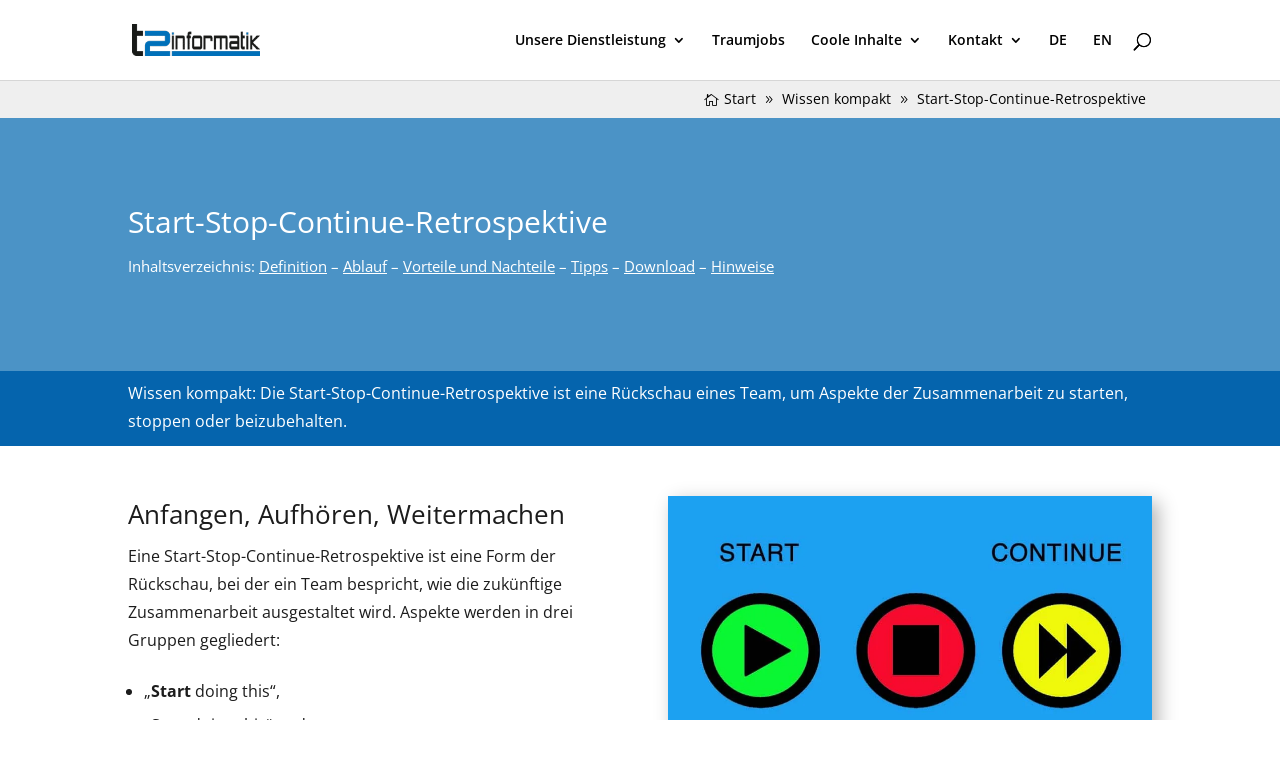

--- FILE ---
content_type: text/css
request_url: https://t2informatik.de/wp-content/themes/divi-t2i-child/style.css?ver=4.27.5
body_size: 68
content:
/*
 Theme Name:     Divi t2i-child Theme
 Theme URI:      http://www.elegantthemes.com/gallery/divi/
 Description:    Divi Child Theme
 Author:         Elegant Themes + Patrick Moeller
 Author URI:     https://patmo.de
 Template:       Divi
 Version:        1.0.0
*/
 
/* =Theme customization starts here
------------------------------------------------------- */


--- FILE ---
content_type: text/css
request_url: https://t2informatik.de/wp-content/et-cache/1/1/52534/et-core-unified-deferred-52534.min.css?ver=1764923089
body_size: 1334
content:
.et_pb_section_0,.et_pb_section_1{min-height:29px}.et_pb_section_0.et_pb_section{padding-top:6px;padding-bottom:6px;margin-top:0px;margin-bottom:0px}.et_pb_section_1.et_pb_section{padding-top:6px;padding-bottom:6px;margin-top:0px;margin-bottom:0px;background-color:#efefef!important}.et_pb_row_0.et_pb_row{padding-top:0px!important;padding-bottom:0px!important;margin-top:0px!important;margin-bottom:0px!important;padding-top:0px;padding-bottom:0px}.et_pb_row_0,body #page-container .et-db #et-boc .et-l .et_pb_row_0.et_pb_row,body.et_pb_pagebuilder_layout.single #page-container #et-boc .et-l .et_pb_row_0.et_pb_row,body.et_pb_pagebuilder_layout.single.et_full_width_page #page-container #et-boc .et-l .et_pb_row_0.et_pb_row,.et_pb_row_1,body #page-container .et-db #et-boc .et-l .et_pb_row_1.et_pb_row,body.et_pb_pagebuilder_layout.single #page-container #et-boc .et-l .et_pb_row_1.et_pb_row,body.et_pb_pagebuilder_layout.single.et_full_width_page #page-container #et-boc .et-l .et_pb_row_1.et_pb_row,.et_pb_row_2,body #page-container .et-db #et-boc .et-l .et_pb_row_2.et_pb_row,body.et_pb_pagebuilder_layout.single #page-container #et-boc .et-l .et_pb_row_2.et_pb_row,body.et_pb_pagebuilder_layout.single.et_full_width_page #page-container #et-boc .et-l .et_pb_row_2.et_pb_row,.et_pb_row_3,body #page-container .et-db #et-boc .et-l .et_pb_row_3.et_pb_row,body.et_pb_pagebuilder_layout.single #page-container #et-boc .et-l .et_pb_row_3.et_pb_row,body.et_pb_pagebuilder_layout.single.et_full_width_page #page-container #et-boc .et-l .et_pb_row_3.et_pb_row,.et_pb_row_4,body #page-container .et-db #et-boc .et-l .et_pb_row_4.et_pb_row,body.et_pb_pagebuilder_layout.single #page-container #et-boc .et-l .et_pb_row_4.et_pb_row,body.et_pb_pagebuilder_layout.single.et_full_width_page #page-container #et-boc .et-l .et_pb_row_4.et_pb_row,.et_pb_row_5,body #page-container .et-db #et-boc .et-l .et_pb_row_5.et_pb_row,body.et_pb_pagebuilder_layout.single #page-container #et-boc .et-l .et_pb_row_5.et_pb_row,body.et_pb_pagebuilder_layout.single.et_full_width_page #page-container #et-boc .et-l .et_pb_row_5.et_pb_row,.et_pb_row_6,body #page-container .et-db #et-boc .et-l .et_pb_row_6.et_pb_row,body.et_pb_pagebuilder_layout.single #page-container #et-boc .et-l .et_pb_row_6.et_pb_row,body.et_pb_pagebuilder_layout.single.et_full_width_page #page-container #et-boc .et-l .et_pb_row_6.et_pb_row,.et_pb_row_7,body #page-container .et-db #et-boc .et-l .et_pb_row_7.et_pb_row,body.et_pb_pagebuilder_layout.single #page-container #et-boc .et-l .et_pb_row_7.et_pb_row,body.et_pb_pagebuilder_layout.single.et_full_width_page #page-container #et-boc .et-l .et_pb_row_7.et_pb_row,.et_pb_row_8,body #page-container .et-db #et-boc .et-l .et_pb_row_8.et_pb_row,body.et_pb_pagebuilder_layout.single #page-container #et-boc .et-l .et_pb_row_8.et_pb_row,body.et_pb_pagebuilder_layout.single.et_full_width_page #page-container #et-boc .et-l .et_pb_row_8.et_pb_row,.et_pb_row_9,body #page-container .et-db #et-boc .et-l .et_pb_row_9.et_pb_row,body.et_pb_pagebuilder_layout.single #page-container #et-boc .et-l .et_pb_row_9.et_pb_row,body.et_pb_pagebuilder_layout.single.et_full_width_page #page-container #et-boc .et-l .et_pb_row_9.et_pb_row,.et_pb_row_10,body #page-container .et-db #et-boc .et-l .et_pb_row_10.et_pb_row,body.et_pb_pagebuilder_layout.single #page-container #et-boc .et-l .et_pb_row_10.et_pb_row,body.et_pb_pagebuilder_layout.single.et_full_width_page #page-container #et-boc .et-l .et_pb_row_10.et_pb_row,.et_pb_row_11,body #page-container .et-db #et-boc .et-l .et_pb_row_11.et_pb_row,body.et_pb_pagebuilder_layout.single #page-container #et-boc .et-l .et_pb_row_11.et_pb_row,body.et_pb_pagebuilder_layout.single.et_full_width_page #page-container #et-boc .et-l .et_pb_row_11.et_pb_row,.et_pb_row_12,body #page-container .et-db #et-boc .et-l .et_pb_row_12.et_pb_row,body.et_pb_pagebuilder_layout.single #page-container #et-boc .et-l .et_pb_row_12.et_pb_row,body.et_pb_pagebuilder_layout.single.et_full_width_page #page-container #et-boc .et-l .et_pb_row_12.et_pb_row{max-width:80%}.et_pb_dmb_breadcrumbs_0.et_pb_dmb_breadcrumbs ol{color:#000000!important;text-align:right}.et_pb_dmb_breadcrumbs_0.et_pb_dmb_breadcrumbs li a,.et_pb_dmb_breadcrumbs_0.et_pb_dmb_breadcrumbs li a:hover{color:#000000!important}.et_pb_section_2.et_pb_section{padding-bottom:90px;background-color:#4b93c6!important}.et_pb_row_1.et_pb_row{padding-top:32px!important;padding-bottom:1px!important;margin-right:auto!important;margin-left:auto!important;padding-top:32px;padding-bottom:1px}.et_pb_text_0{line-height:1.8em;font-size:15px;line-height:1.8em;margin-bottom:0px!important}.et_pb_text_0 h1,.et_pb_text_0 h2,.et_pb_text_1 h2,.et_pb_text_2 h2,.et_pb_text_3 h2,.et_pb_text_4 h2,.et_pb_text_5 h2,.et_pb_text_7 h2,.et_pb_text_11 h2{line-height:1.4em}.et_pb_text_0 h3,.et_pb_text_1 h3,.et_pb_text_2 h3,.et_pb_text_3 h3,.et_pb_text_4 h3,.et_pb_text_5 h3,.et_pb_text_7 h3,.et_pb_text_11 h3{font-size:24px;line-height:1.4em}.et_pb_section_3.et_pb_section{padding-top:0px;padding-right:0px;padding-bottom:10px;padding-left:0px;background-color:#0564ad!important}.et_pb_row_2.et_pb_row{padding-top:8px!important;padding-right:0px!important;padding-bottom:1px!important;padding-left:0px!important;margin-right:auto!important;margin-left:auto!important;padding-top:8px;padding-right:0px;padding-bottom:1px;padding-left:0px}.et_pb_text_1,.et_pb_text_2,.et_pb_text_3,.et_pb_text_4,.et_pb_text_5,.et_pb_text_7{line-height:1.8em;font-size:16px;line-height:1.8em;margin-bottom:0px!important}.et_pb_section_4.et_pb_section{padding-top:49px;padding-right:0px;padding-bottom:3px;padding-left:0px}.et_pb_row_3.et_pb_row{padding-top:1px!important;padding-bottom:0px!important;margin-right:auto!important;margin-bottom:40px!important;margin-left:auto!important;padding-top:1px;padding-bottom:0px}.et_pb_image_0{margin-bottom:6px!important;text-align:left;margin-left:0}.et_pb_image_0 .et_pb_image_wrap,.et_pb_image_1 .et_pb_image_wrap,.et_pb_button_0,.et_pb_image_2 .et_pb_image_wrap,.et_pb_image_3 .et_pb_image_wrap,.et_pb_image_4 .et_pb_image_wrap{box-shadow:6px 6px 18px 0px rgba(0,0,0,0.3)}.et_pb_row_4.et_pb_row{padding-top:2px!important;padding-bottom:1px!important;margin-right:auto!important;margin-bottom:40px!important;margin-left:auto!important;padding-top:2px;padding-bottom:1px}.et_pb_row_5.et_pb_row{padding-top:3px!important;padding-bottom:1px!important;margin-right:auto!important;margin-bottom:40px!important;margin-left:auto!important;padding-top:3px;padding-bottom:1px}.et_pb_row_6.et_pb_row{padding-top:3px!important;padding-bottom:1px!important;margin-right:auto!important;margin-left:auto!important;padding-top:3px;padding-bottom:1px}.et_pb_section_5.et_pb_section{padding-top:8px;padding-right:0px;padding-bottom:10px;padding-left:0px;background-color:#eaeaea!important}.et_pb_row_7.et_pb_row{padding-top:32px!important;padding-bottom:32px!important;margin-top:-1px!important;margin-right:auto!important;margin-bottom:-3px!important;margin-left:auto!important;padding-top:32px;padding-bottom:32px}.et_pb_image_1{text-align:left;margin-left:0}.et_pb_text_6{font-size:16px}.et_pb_text_6 h3{line-height:1.3em}.et_pb_button_0,.et_pb_button_0:after{transition:all 300ms ease 0ms}.et_pb_section_6.et_pb_section{padding-top:50px;padding-bottom:3px}.et_pb_row_8.et_pb_row{padding-top:2px!important;padding-bottom:1px!important;margin-right:auto!important;margin-left:auto!important;padding-top:2px;padding-bottom:1px}.et_pb_row_9.et_pb_row{padding-top:32px!important;padding-bottom:3px!important;margin-right:auto!important;margin-bottom:-2px!important;margin-left:auto!important;padding-top:32px;padding-bottom:3px}.et_pb_image_2,.et_pb_image_3,.et_pb_image_4{margin-bottom:10px!important;text-align:left;margin-left:0}.et_pb_text_8,.et_pb_text_9,.et_pb_text_10{margin-top:32px!important}.et_pb_row_10.et_pb_row{padding-top:14px!important;padding-bottom:10px!important;margin-right:auto!important;margin-bottom:39px!important;margin-left:auto!important;padding-top:14px;padding-bottom:10px}.et_pb_text_11{line-height:1.8em;font-size:16px;line-height:1.8em;min-height:24.7px;padding-top:15px!important;margin-top:4px!important;margin-bottom:2px!important}.et_pb_section_7.et_pb_section{padding-top:33px;padding-bottom:0px;margin-top:0px;margin-bottom:0px}.et_pb_section_8.et_pb_section{padding-top:33px;padding-bottom:0px;margin-top:0px;margin-bottom:0px;background-color:#efefef!important}.et_pb_row_11.et_pb_row{padding-top:0px!important;margin-top:0px!important;padding-top:0px}.et_pb_sidebar_0,.et_pb_sidebar_1,.et_pb_sidebar_2,.et_pb_sidebar_3{padding-top:0px;padding-bottom:0px;margin-top:0px!important;margin-bottom:0px!important}.et_pb_section_9.et_pb_section{padding-top:8px;padding-right:0px;padding-bottom:8px;padding-left:0px}.et_pb_section_10.et_pb_section{padding-top:8px;padding-right:0px;padding-bottom:8px;padding-left:0px;background-color:#000000!important}.et_pb_row_12.et_pb_row{padding-top:0px!important;padding-right:0px!important;padding-bottom:0px!important;padding-left:0px!important;margin-right:auto!important;margin-left:auto!important;padding-top:0px;padding-right:0px;padding-bottom:0px;padding-left:0px}.et_pb_text_12.et_pb_text,.et_pb_text_12 h1,.et_pb_text_13.et_pb_text,.et_pb_text_13 h1{color:#ffffff!important}.et_pb_text_12,.et_pb_text_13{font-size:12px}.et_pb_column_15,.et_pb_column_16,.et_pb_column_17{padding-top:0px;padding-bottom:0px;margin-bottom:0px!important}@media only screen and (min-width:981px){.et_pb_row_0,body #page-container .et-db #et-boc .et-l .et_pb_row_0.et_pb_row,body.et_pb_pagebuilder_layout.single #page-container #et-boc .et-l .et_pb_row_0.et_pb_row,body.et_pb_pagebuilder_layout.single.et_full_width_page #page-container #et-boc .et-l .et_pb_row_0.et_pb_row,.et_pb_row_1,body #page-container .et-db #et-boc .et-l .et_pb_row_1.et_pb_row,body.et_pb_pagebuilder_layout.single #page-container #et-boc .et-l .et_pb_row_1.et_pb_row,body.et_pb_pagebuilder_layout.single.et_full_width_page #page-container #et-boc .et-l .et_pb_row_1.et_pb_row,.et_pb_row_2,body #page-container .et-db #et-boc .et-l .et_pb_row_2.et_pb_row,body.et_pb_pagebuilder_layout.single #page-container #et-boc .et-l .et_pb_row_2.et_pb_row,body.et_pb_pagebuilder_layout.single.et_full_width_page #page-container #et-boc .et-l .et_pb_row_2.et_pb_row,.et_pb_row_3,body #page-container .et-db #et-boc .et-l .et_pb_row_3.et_pb_row,body.et_pb_pagebuilder_layout.single #page-container #et-boc .et-l .et_pb_row_3.et_pb_row,body.et_pb_pagebuilder_layout.single.et_full_width_page #page-container #et-boc .et-l .et_pb_row_3.et_pb_row,.et_pb_row_4,body #page-container .et-db #et-boc .et-l .et_pb_row_4.et_pb_row,body.et_pb_pagebuilder_layout.single #page-container #et-boc .et-l .et_pb_row_4.et_pb_row,body.et_pb_pagebuilder_layout.single.et_full_width_page #page-container #et-boc .et-l .et_pb_row_4.et_pb_row,.et_pb_row_5,body #page-container .et-db #et-boc .et-l .et_pb_row_5.et_pb_row,body.et_pb_pagebuilder_layout.single #page-container #et-boc .et-l .et_pb_row_5.et_pb_row,body.et_pb_pagebuilder_layout.single.et_full_width_page #page-container #et-boc .et-l .et_pb_row_5.et_pb_row,.et_pb_row_6,body #page-container .et-db #et-boc .et-l .et_pb_row_6.et_pb_row,body.et_pb_pagebuilder_layout.single #page-container #et-boc .et-l .et_pb_row_6.et_pb_row,body.et_pb_pagebuilder_layout.single.et_full_width_page #page-container #et-boc .et-l .et_pb_row_6.et_pb_row,.et_pb_row_7,body #page-container .et-db #et-boc .et-l .et_pb_row_7.et_pb_row,body.et_pb_pagebuilder_layout.single #page-container #et-boc .et-l .et_pb_row_7.et_pb_row,body.et_pb_pagebuilder_layout.single.et_full_width_page #page-container #et-boc .et-l .et_pb_row_7.et_pb_row,.et_pb_row_8,body #page-container .et-db #et-boc .et-l .et_pb_row_8.et_pb_row,body.et_pb_pagebuilder_layout.single #page-container #et-boc .et-l .et_pb_row_8.et_pb_row,body.et_pb_pagebuilder_layout.single.et_full_width_page #page-container #et-boc .et-l .et_pb_row_8.et_pb_row,.et_pb_row_9,body #page-container .et-db #et-boc .et-l .et_pb_row_9.et_pb_row,body.et_pb_pagebuilder_layout.single #page-container #et-boc .et-l .et_pb_row_9.et_pb_row,body.et_pb_pagebuilder_layout.single.et_full_width_page #page-container #et-boc .et-l .et_pb_row_9.et_pb_row,.et_pb_row_10,body #page-container .et-db #et-boc .et-l .et_pb_row_10.et_pb_row,body.et_pb_pagebuilder_layout.single #page-container #et-boc .et-l .et_pb_row_10.et_pb_row,body.et_pb_pagebuilder_layout.single.et_full_width_page #page-container #et-boc .et-l .et_pb_row_10.et_pb_row,.et_pb_row_11,body #page-container .et-db #et-boc .et-l .et_pb_row_11.et_pb_row,body.et_pb_pagebuilder_layout.single #page-container #et-boc .et-l .et_pb_row_11.et_pb_row,body.et_pb_pagebuilder_layout.single.et_full_width_page #page-container #et-boc .et-l .et_pb_row_11.et_pb_row,.et_pb_row_12,body #page-container .et-db #et-boc .et-l .et_pb_row_12.et_pb_row,body.et_pb_pagebuilder_layout.single #page-container #et-boc .et-l .et_pb_row_12.et_pb_row,body.et_pb_pagebuilder_layout.single.et_full_width_page #page-container #et-boc .et-l .et_pb_row_12.et_pb_row{width:1200px}}@media only screen and (max-width:980px){.et_pb_text_0,.et_pb_text_1,.et_pb_text_2,.et_pb_text_3,.et_pb_text_4,.et_pb_text_5,.et_pb_text_7,.et_pb_text_11{font-size:16px}.et_pb_text_0 h2,.et_pb_text_1 h2,.et_pb_text_2 h2,.et_pb_text_3 h2,.et_pb_text_4 h2,.et_pb_text_5 h2,.et_pb_text_7 h2,.et_pb_text_11 h2{font-size:24px}.et_pb_text_0 h3,.et_pb_text_1 h3,.et_pb_text_2 h3,.et_pb_text_3 h3,.et_pb_text_4 h3,.et_pb_text_5 h3,.et_pb_text_7 h3,.et_pb_text_11 h3{font-size:22px}.et_pb_image_0{text-align:center;margin-left:auto;margin-right:auto}.et_pb_image_0 .et_pb_image_wrap img,.et_pb_image_1 .et_pb_image_wrap img,.et_pb_image_2 .et_pb_image_wrap img,.et_pb_image_3 .et_pb_image_wrap img,.et_pb_image_4 .et_pb_image_wrap img{width:auto}body #page-container .et_pb_section .et_pb_button_0:after{display:inline-block;opacity:0}body #page-container .et_pb_section .et_pb_button_0:hover:after{opacity:1}.et_pb_text_12{font-size:10px}.et_pb_text_13{font-size:11px}}@media only screen and (max-width:767px){.et_pb_text_0 h2,.et_pb_text_1 h2,.et_pb_text_2 h2,.et_pb_text_3 h2,.et_pb_text_4 h2,.et_pb_text_5 h2,.et_pb_text_7 h2,.et_pb_text_11 h2{font-size:22px;line-height:1.8em;letter-spacing:0px}.et_pb_text_0 h3,.et_pb_text_1 h3,.et_pb_text_2 h3,.et_pb_text_3 h3,.et_pb_text_4 h3,.et_pb_text_5 h3,.et_pb_text_7 h3,.et_pb_text_11 h3{font-size:20px}.et_pb_image_0 .et_pb_image_wrap img,.et_pb_image_1 .et_pb_image_wrap img,.et_pb_image_2 .et_pb_image_wrap img,.et_pb_image_3 .et_pb_image_wrap img,.et_pb_image_4 .et_pb_image_wrap img{width:auto}body #page-container .et_pb_section .et_pb_button_0:after{display:inline-block;opacity:0}body #page-container .et_pb_section .et_pb_button_0:hover:after{opacity:1}.et_pb_text_12{font-size:11px}}